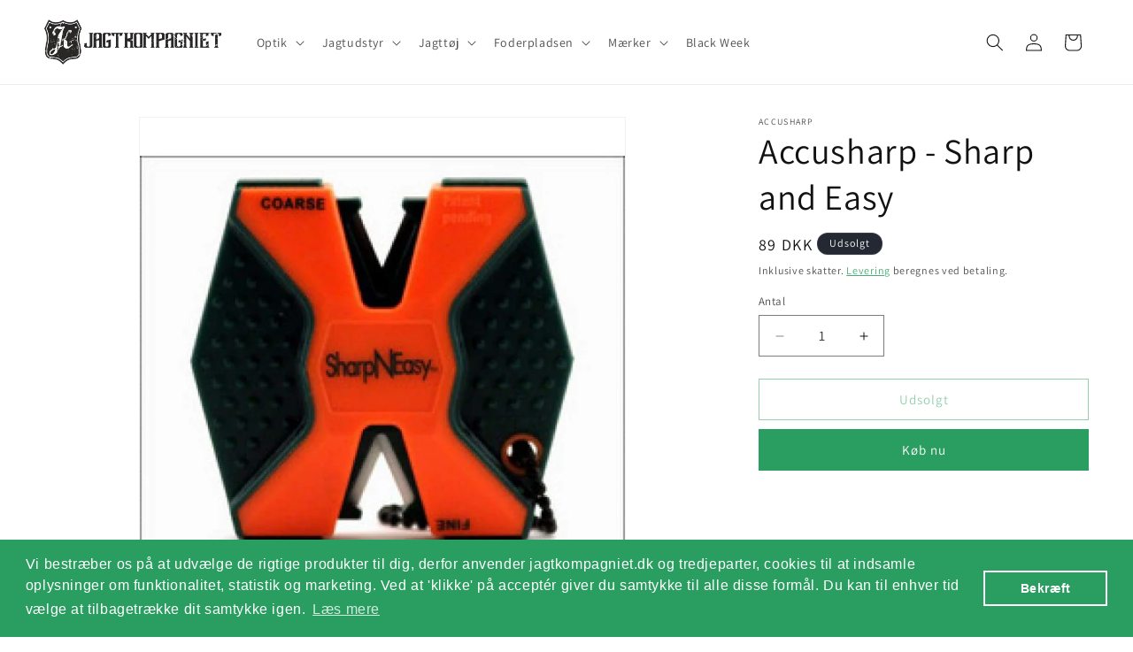

--- FILE ---
content_type: application/javascript
request_url: https://ecommplugins-trustboxsettings.trustpilot.com/jagtkompagniet-dk.myshopify.com.js?settings=1654675771411&shop=jagtkompagniet-dk.myshopify.com
body_size: 218
content:
const trustpilot_trustbox_settings = {"trustboxes":[],"activeTrustbox":0,"pageUrls":{"landing":"https://jagtkompagniet-dk.myshopify.com","category":"https://jagtkompagniet-dk.myshopify.com/collections/frontpage","product":"https://jagtkompagniet-dk.myshopify.com/products/pistolkasse"}};
dispatchEvent(new CustomEvent('trustpilotTrustboxSettingsLoaded'));